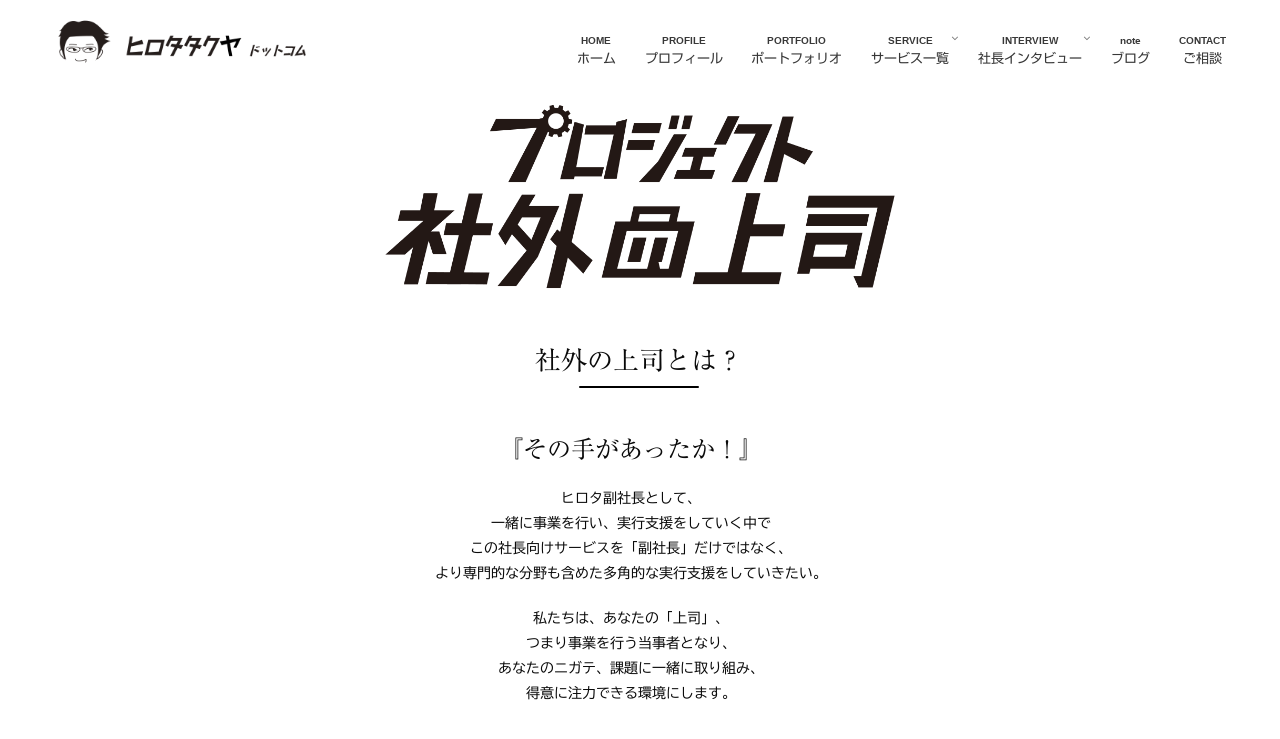

--- FILE ---
content_type: text/css
request_url: https://hirotatakuya.com/wph/wp-content/themes/cocoon-child-master/style.css?ver=5.5.17&fver=20210916123924
body_size: 916
content:
@charset "UTF-8";

/*!
Theme Name: Cocoon Child
Description: Cocoon専用の子テーマ
Theme URI: https://wp-cocoon.com/
Author: わいひら
Author URI: https://nelog.jp/
Template:   cocoon-master
Version:    1.1.2
*/

/************************************
** 子テーマ用のスタイルを書く
************************************/
/*必要ならばここにコードを書く*/

/************************************
** レスポンシブデザイン用のメディアクエリ
************************************/
/*1023px以下*/
@media screen and (max-width: 1023px){
  /*必要ならばここにコードを書く*/
}

/*834px以下*/
@media screen and (max-width: 834px){
  /*必要ならばここにコードを書く*/
}

/*480px以下*/
@media screen and (max-width: 480px){
  /*必要ならばここにコードを書く*/
}

.btn,
a.btn,
button.btn {
    font-size: 1.6rem;
    font-weight: 700;
    line-height: 1.5;
    position: relative;
    display: inline-block;
    padding: 1rem 4rem;
    cursor: pointer;
    -webkit-user-select: none;
    -moz-user-select: none;
    -ms-user-select: none;
    user-select: none;
    -webkit-transition: all 0.3s;
    transition: all 0.3s;
    text-align: center;
    vertical-align: middle;
    text-decoration: none;
    letter-spacing: 0.1em;
    color: #212529;
    border-radius: 0.5rem;
}

.btn-wrap {
    margin: 0;
}

a.btn-c {
    font-size: 1.4rem;

    position: relative;

    padding: 10px;
    width:100%;
    color: #fff;
    background: #555;
    -webkit-box-shadow: 0 5px 0 #555;
    box-shadow: 0 5px 0 #111;
}

a.btn-c span {
    font-size: 1.2rem;

    position: absolute;
    top: -10px;
    left: calc(50% - 234px);

    display: block;

    width: 90%;
    padding: 0.2rem 0;

    color: #32b16c;
    border: 2px solid #32b16c;
    border-radius: 0.5rem;
    background: #fff;
    -webkit-box-shadow: 0 3px 3px rgba(0, 0, 0, 0.2);
    box-shadow: 0 3px 3px rgba(0, 0, 0, 0.2);
}

a.btn-c:hover {
    -webkit-transform: translate(0, 3px);
    transform: translate(0, 3px);

    color: #fff;
    background: #666;
    -webkit-box-shadow: 0 2px 0 #666;
    box-shadow: 0 2px 0 #000;
}

a.btn-c:hover:before {
    left: 2rem;
}

p.btn-down {
    text-align: center;
    padding: 10px!important;
}


.video {
    position: relative;
    height: 0;
    padding: 30px 0 56.25%;
    overflow: hidden;
}

.video iframe {
    position: absolute;
    top: 0;
    left: 0;
    width: 100%;
    height: 100%;
}

.video-container, .instagram-container, .facebook-container {
    max-width: 1200px!important;
}


--- FILE ---
content_type: text/css
request_url: https://hirotatakuya.com/wph/wp-content/uploads/custom-css-js/64.css?v=9033
body_size: 1316
content:
/******* Do not edit this file *******
Simple Custom CSS and JS - by Silkypress.com
Saved: Nov 11 2020 | 08:08:25 */
/* http://meyerweb.com/eric/tools/css/reset/ 
   v2.0 | 20110126
   License: none (public domain)
*/

html, body, div, span, applet, object, iframe,
h1, h2, h3, h4, h5, h6, p, blockquote, pre,
a, abbr, acronym, address, big, cite, code,
del, dfn, em, img, ins, kbd, q, s, samp,
small, strike, strong, sub, sup, tt, var,
b, u, i, center,
dl, dt, dd, ol, ul, li,
fieldset, form, label, legend,
table, caption, tbody, tfoot, thead, tr, th, td,
article, aside, canvas, details, embed, 
figure, figcaption, footer, header, hgroup, 
menu, nav, output, ruby, section, summary,
time, mark, audio, video {
	margin: 0;
	padding: 0;
	border: 0;
	font-size: 100%;
	font: inherit;
	vertical-align: baseline;
}
/* HTML5 display-role reset for older browsers */
article, aside, details, figcaption, figure, 
footer, header, hgroup, menu, nav, section {
	display: block;
}
body {
  font-family: "新ゴ R", "Hiragino Sans W3", "Hiragino Kaku Gothic ProN", "ヒラギノ角ゴ ProN W3", "メイリオ", Meiryo, "ＭＳ Ｐゴシック", "MS PGothic", sans-serif;

}
ol, ul {
	list-style: none;
}
blockquote, q {
	quotes: none;
}
blockquote:before, blockquote:after,
q:before, q:after {
	content: '';
	content: none;
}
table {
	border-collapse: collapse;
	border-spacing: 0;
}

.article h3 {
    border: none!important;
  margin-left:0;
  padding-left:0;
}
}



/* フェードイン用のCSS */

/* 上からフェードイン */
.slide-top {
	opacity: 0;
	transform: translate(0, -20px);
	transition: all 1s ease-out;
 }

/* 下からフェードイン */
.slide-bottom {
	opacity: 0;
	transform: translate(0, 20px);
	transition: all 1s ease-out;
 }

 /* 左からフェードイン */
.slide-left {
	opacity: 0;
	transform: translate(-20px, 0);
	transition: all 1s ease-out;
 }

/* 右からフェードイン */
.slide-right {
	opacity: 0;
	transform: translate(20px, 0);
	transition: all 1s ease-out;
 }

.movetext{opacity:0;}
.movetext span{opacity:0;}


@kayframes showTextFromBottom {
0% {
    transform:translateY(100%);
  }
100% {
    transform:translateY(0px);
  }
}

.textAnimation span {
  display:inline-block;
}

.textAnimation > span {
  overflow:hidden;
}

.textAnimation > span > span {
  animation: showTextFromBottom 1s backwards; 
}




.tgt {opacity: 0;
}
.tgt span{opacity: 0;
  transform : translate(0, 50px);
  transition : all 1500ms;}



/* スマホ時左右揺れ解消のCSS */
@media screen and (max-width:768px){
#container img{
      max-width:100%;
      height:auto;
      margin-left:auto;
      margin-right:auto;
}

#container {
width:100%;
overflow-x: hidden !important;
}
  
}

--- FILE ---
content_type: application/javascript
request_url: https://hirotatakuya.com/wph/wp-content/uploads/custom-css-js/27.js?v=1286
body_size: 568
content:
/******* Do not edit this file *******
Simple Custom CSS and JS - by Silkypress.com
Saved: Nov 11 2020 | 08:17:45 */



//1文字span用のコードです
$(window).bind('load',function(){
// ここで文字を<span></span>で囲む
$('.tgt').children().andSelf().contents().each(function() {
if (this.nodeType == 3) {
$(this).replaceWith($(this).text().replace(/(\S)/g, '<span>$1</span>'));
}
});
// 一文字ずつフェードインさせる
$('.tgt').css({'opacity':1});
for (var i = 0; i <= $('.tgt').children().size(); i++) {
$('.tgt').children('span:eq('+i+')').delay(80*i).animate({'opacity':1},80);
}
});
//1文字span用のコードここまでです

